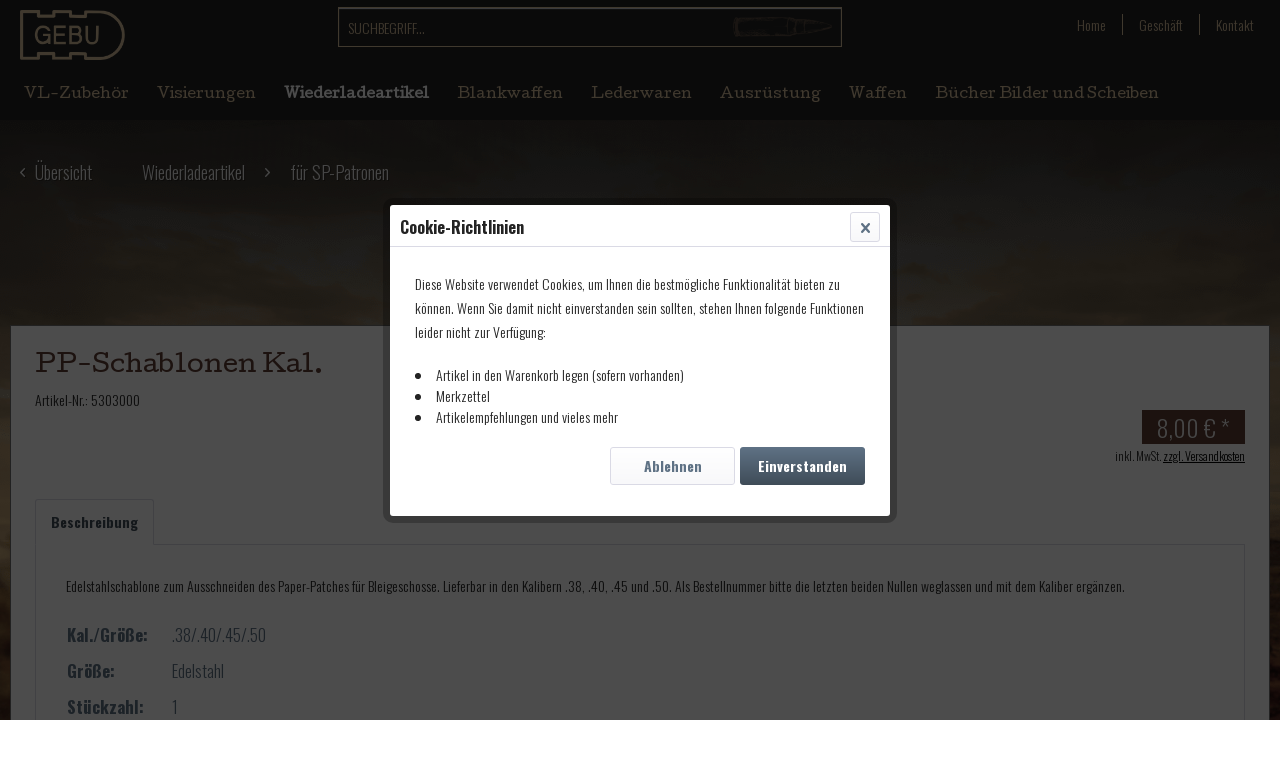

--- FILE ---
content_type: text/html; charset=UTF-8
request_url: https://gebu-waffen.de/wiederladeartikel/fuer-sp-patronen/4388/pp-schablonen-kal.
body_size: 6707
content:
<!DOCTYPE html> <html class="no-js" lang="de" itemscope="itemscope" itemtype="https://schema.org/WebPage"> <head> <meta charset="utf-8"> <meta name="author" content="" /> <meta name="robots" content="index,follow" /> <meta name="revisit-after" content="15 days" /> <meta name="keywords" content="Edelstahlschablone, Als, Kaliber, weglassen, Nullen, beiden, letzten, bitte, Bestellnummer, .50., Ausschneiden, .45, .40, .38, Kalibern, Lieferbar, Bleigeschosse., Paper-Patches, ergänzen." /> <meta name="description" content="Edelstahlschablone zum Ausschneiden des Paper-Patches für Bleigeschosse. Lieferbar in den Kalibern .38, .40, .45 und .50. Als Bestellnummer bitte die…" /> <meta property="og:type" content="product" /> <meta property="og:site_name" content="GEBU Waffenhandel" /> <meta property="og:url" content="https://gebu-waffen.de/wiederladeartikel/fuer-sp-patronen/4388/pp-schablonen-kal." /> <meta property="og:title" content="PP-Schablonen Kal." /> <meta property="og:description" content="Edelstahlschablone zum Ausschneiden des Paper-Patches für Bleigeschosse. Lieferbar in den Kalibern .38, .40, .45 und .50. Als Bestellnummer bitte die…" /> <meta property="og:image" content="" /> <meta property="product:brand" content="-" /> <meta property="product:price" content="8,00" /> <meta property="product:product_link" content="https://gebu-waffen.de/wiederladeartikel/fuer-sp-patronen/4388/pp-schablonen-kal." /> <meta name="twitter:card" content="product" /> <meta name="twitter:site" content="GEBU Waffenhandel" /> <meta name="twitter:title" content="PP-Schablonen Kal." /> <meta name="twitter:description" content="Edelstahlschablone zum Ausschneiden des Paper-Patches für Bleigeschosse. Lieferbar in den Kalibern .38, .40, .45 und .50. Als Bestellnummer bitte die…" /> <meta name="twitter:image" content="" /> <meta itemprop="copyrightHolder" content="GEBU Waffenhandel" /> <meta itemprop="copyrightYear" content="2014" /> <meta itemprop="isFamilyFriendly" content="True" /> <meta itemprop="image" content="https://gebu-waffen.de/media/image/3c/b4/bf/gebu-logo.png" /> <meta name="viewport" content="width=device-width, initial-scale=1.0"> <meta name="mobile-web-app-capable" content="yes"> <meta name="apple-mobile-web-app-title" content="GEBU Waffenhandel"> <meta name="apple-mobile-web-app-capable" content="yes"> <meta name="apple-mobile-web-app-status-bar-style" content="default"> <link rel="apple-touch-icon-precomposed" href="https://gebu-waffen.de/media/image/6a/fa/98/gebu_no_picWjHspOTVSvuzK.jpg"> <link rel="shortcut icon" href="https://gebu-waffen.de/media/image/6a/fa/98/gebu_no_picWjHspOTVSvuzK.jpg"> <meta name="msapplication-navbutton-color" content="#D7BF9C" /> <meta name="application-name" content="GEBU Waffenhandel" /> <meta name="msapplication-starturl" content="https://gebu-waffen.de/" /> <meta name="msapplication-window" content="width=1024;height=768" /> <meta name="msapplication-TileImage" content="https://gebu-waffen.de/media/image/6a/fa/98/gebu_no_picWjHspOTVSvuzK.jpg"> <meta name="msapplication-TileColor" content="#D7BF9C"> <meta name="theme-color" content="#D7BF9C" /> <link rel="canonical" href="https://gebu-waffen.de/wiederladeartikel/fuer-sp-patronen/4388/pp-schablonen-kal." /> <title itemprop="name">PP-Schablonen Kal. | für SP-Patronen | Wiederladeartikel | GEBU Waffenhandel</title> <link href="/web/cache/1652342467_17f7869f60409f9202fbb41cf583c175.css" media="all" rel="stylesheet" type="text/css" /> <link href="https://fonts.googleapis.com/css?family=Cutive|Oswald:300,700|Shadows+Into+Light|Vast+Shadow&display=swap" rel="stylesheet"> </head> <body class="is--ctl-detail is--act-index" > <div class="page-wrap"> <noscript class="noscript-main"> <div class="alert is--warning"> <div class="alert--icon"> <i class="icon--element icon--warning"></i> </div> <div class="alert--content"> Um GEBU&#x20;Waffenhandel in vollem Umfang nutzen zu k&ouml;nnen, empfehlen wir Ihnen Javascript in Ihrem Browser zu aktiveren. </div> </div> </noscript> <header class="header-main"> <div class="container header--navigation flex-column"> <div class="d-flex flex-column flex-md-row justify-content-between mb-2"> <div class="d-flex d-md-block order-1"> <div class="logo-main block-group flex-grow-1 w-100" role="banner"> <div class="logo--shop block"> <a class="logo--link" href="https://gebu-waffen.de/" title="GEBU Waffenhandel - zur Startseite wechseln"> <picture> <source srcset="https://gebu-waffen.de/media/image/3c/b4/bf/gebu-logo.png" media="(min-width: 78.75em)"> <source srcset="https://gebu-waffen.de/media/image/3c/b4/bf/gebu-logo.png" media="(min-width: 64em)"> <source srcset="https://gebu-waffen.de/media/image/3c/b4/bf/gebu-logo.png" media="(min-width: 48em)"> <img srcset="https://gebu-waffen.de/media/image/3c/b4/bf/gebu-logo.png" alt="GEBU Waffenhandel - zur Startseite wechseln" /> </picture> </a> </div> </div> <nav class="shop--navigation block-group flex-grow-1 pt-2 pr-2"> <ul class="d-block d-md-none navigation--list block-group" role="menubar"> <li class="navigation--entry role="menuitem"> <a class="entry--link entry--trigger btn" href="#offcanvas--left" data-offcanvas="true" data-offCanvasSelector=".sidebar-main"> <i class="icon--menu"></i> </a> </li> </ul> </nav> </div> <div id="nav-search" class="order-3 order-md-2"> <div class="navigation--entry entry--search" role="menuitem" data-search="true" aria-haspopup="true" data-minLength="">  <form action="/search" method="get" class="main-search--form"> <input type="search" name="sSearch" aria-label="Suchbegriff..." class="main-search--field" autocomplete="off" autocapitalize="off" placeholder="Suchbegriff..." maxlength="30" /> <button type="submit" class="main-search--button" aria-label="Suchen"> <img src="/media/image/28/2c/6b/bullet-search-icon.png" class="img-fluid" /> <span class="main-search--text">Suchen</span> </button> <div class="form--ajax-loader">&nbsp;</div> </form> <div class="main-search--results"></div> </div> </div> <div class="order-2 order-md-3"> <div class="top-bar"> <div class="container block-group"> <div class="d-flex justify-content-end font-oswald" id="top-utility"> <div class="service--entry px-2 mx-2" role="menuitem"> <a class="service--link" href="/" title="Home" > Home </a> </div> <div class="divider"></div> <div class="service--entry px-2 mx-2" role="menuitem"> <a class="service--link" href="https://gebu-waffen.de/geschaeft" title="Geschäft" > Geschäft </a> </div> <div class="divider"></div> <div class="service--entry px-2 mx-2" role="menuitem"> <a class="service--link" href="https://gebu-waffen.de/kontaktformular" title="Kontakt" > Kontakt </a> </div> <div class="divider"></div> </div> </div> </div> </div> </div> <div class="d-none d-md-flex flex-column flex-fill"> <nav class="navigation-main"> <div class="container" data-menu-scroller="false" data-listSelector=".navigation--list.container" data-viewPortSelector=".navigation--list-wrapper"> <div class="navigation--list-wrapper"> <ul class="navigation--list container" role="menubar" itemscope="itemscope" itemtype="http://schema.org/SiteNavigationElement"> <li class="navigation--entry is--home" role="menuitem"><a class="navigation--link is--first" href="https://gebu-waffen.de/" title="Home" itemprop="url"><span itemprop="name">Home</span></a></li><li class="navigation--entry" role="menuitem"><a class="navigation--link" href="https://gebu-waffen.de/vl-zubehoer/" title="VL-Zubehör" itemprop="url"><span itemprop="name">VL-Zubehör</span></a></li><li class="navigation--entry" role="menuitem"><a class="navigation--link" href="https://gebu-waffen.de/visierungen/" title="Visierungen" itemprop="url"><span itemprop="name">Visierungen</span></a></li><li class="navigation--entry is--active" role="menuitem"><a class="navigation--link is--active" href="https://gebu-waffen.de/wiederladeartikel/" title="Wiederladeartikel" itemprop="url"><span itemprop="name">Wiederladeartikel</span></a></li><li class="navigation--entry" role="menuitem"><a class="navigation--link" href="https://gebu-waffen.de/blankwaffen/" title="Blankwaffen" itemprop="url"><span itemprop="name">Blankwaffen</span></a></li><li class="navigation--entry" role="menuitem"><a class="navigation--link" href="https://gebu-waffen.de/lederwaren/" title="Lederwaren" itemprop="url"><span itemprop="name">Lederwaren</span></a></li><li class="navigation--entry" role="menuitem"><a class="navigation--link" href="https://gebu-waffen.de/ausruestung/" title="Ausrüstung" itemprop="url"><span itemprop="name">Ausrüstung</span></a></li><li class="navigation--entry" role="menuitem"><a class="navigation--link" href="https://gebu-waffen.de/waffen/" title="Waffen" itemprop="url"><span itemprop="name">Waffen</span></a></li><li class="navigation--entry" role="menuitem"><a class="navigation--link" href="https://gebu-waffen.de/buecher-bilder-und-scheiben/" title="Bücher Bilder und Scheiben" itemprop="url"><span itemprop="name">Bücher Bilder und Scheiben</span></a></li> </ul> </div> </div> </nav> </div> <div class="container--ajax-cart" data-collapse-cart="true" data-displayMode="offcanvas" ></div> </div> </header> <section class="content-main container block-group"> <nav class="content--breadcrumb block"> <a class="breadcrumb--button breadcrumb--link" href="https://gebu-waffen.de/wiederladeartikel/fuer-sp-patronen/" title="Übersicht"> <i class="icon--arrow-left"></i> <span class="breadcrumb--title">Übersicht</span> </a> <ul class="breadcrumb--list" role="menu" itemscope itemtype="https://schema.org/BreadcrumbList"> <li role="menuitem" class="breadcrumb--entry" itemprop="itemListElement" itemscope itemtype="https://schema.org/ListItem"> <a class="breadcrumb--link" href="https://gebu-waffen.de/wiederladeartikel/" title="Wiederladeartikel" itemprop="item"> <link itemprop="url" href="https://gebu-waffen.de/wiederladeartikel/" /> <span class="breadcrumb--title" itemprop="name">Wiederladeartikel</span> </a> <meta itemprop="position" content="0" /> </li> <li role="none" class="breadcrumb--separator"> <i class="icon--arrow-right"></i> </li> <li role="menuitem" class="breadcrumb--entry is--active" itemprop="itemListElement" itemscope itemtype="https://schema.org/ListItem"> <a class="breadcrumb--link" href="https://gebu-waffen.de/wiederladeartikel/fuer-sp-patronen/" title="für SP-Patronen" itemprop="item"> <link itemprop="url" href="https://gebu-waffen.de/wiederladeartikel/fuer-sp-patronen/" /> <span class="breadcrumb--title" itemprop="name">für SP-Patronen</span> </a> <meta itemprop="position" content="1" /> </li> </ul> </nav> <nav class="product--navigation"> <a href="#" class="navigation--link link--prev"> <div class="link--prev-button"> <span class="link--prev-inner">Zurück</span> </div> <div class="image--wrapper"> <div class="image--container"></div> </div> </a> <a href="#" class="navigation--link link--next"> <div class="link--next-button"> <span class="link--next-inner">Vor</span> </div> <div class="image--wrapper"> <div class="image--container"></div> </div> </a> </nav> <div class="content-main--inner"> <aside class="sidebar-main off-canvas"> <div class="navigation--smartphone"> <ul class="navigation--list "> <li class="navigation--entry entry--close-off-canvas"> <a href="#close-categories-menu" title="Menü schließen" class="navigation--link"> Menü schließen <i class="icon--arrow-right"></i> </a> </li> </ul> <div class="mobile--switches">   </div> </div> <div class="sidebar--categories-wrapper" data-subcategory-nav="true" data-mainCategoryId="3" data-categoryId="626" data-fetchUrl="/widgets/listing/getCategory/categoryId/626"> <div class="categories--headline navigation--headline"> Kategorien </div> <div class="sidebar--categories-navigation"> <ul class="sidebar--navigation categories--navigation navigation--list is--drop-down is--level0 is--rounded" role="menu"> <li class="navigation--entry has--sub-children" role="menuitem"> <a class="navigation--link link--go-forward" href="https://gebu-waffen.de/vl-zubehoer/" data-categoryId="541" data-fetchUrl="/widgets/listing/getCategory/categoryId/541" title="VL-Zubehör" > VL-Zubehör <span class="is--icon-right"> <i class="icon--arrow-right"></i> </span> </a> </li> <li class="navigation--entry has--sub-children" role="menuitem"> <a class="navigation--link link--go-forward" href="https://gebu-waffen.de/visierungen/" data-categoryId="542" data-fetchUrl="/widgets/listing/getCategory/categoryId/542" title="Visierungen" > Visierungen <span class="is--icon-right"> <i class="icon--arrow-right"></i> </span> </a> </li> <li class="navigation--entry is--active has--sub-categories has--sub-children" role="menuitem"> <a class="navigation--link is--active has--sub-categories link--go-forward" href="https://gebu-waffen.de/wiederladeartikel/" data-categoryId="543" data-fetchUrl="/widgets/listing/getCategory/categoryId/543" title="Wiederladeartikel" > Wiederladeartikel <span class="is--icon-right"> <i class="icon--arrow-right"></i> </span> </a> <ul class="sidebar--navigation categories--navigation navigation--list is--level1 is--rounded" role="menu"> <li class="navigation--entry" role="menuitem"> <a class="navigation--link" href="https://gebu-waffen.de/wiederladeartikel/patronenchachteln-replika/" data-categoryId="624" data-fetchUrl="/widgets/listing/getCategory/categoryId/624" title="Patronenchachteln, Replika" > Patronenchachteln, Replika </a> </li> <li class="navigation--entry" role="menuitem"> <a class="navigation--link" href="https://gebu-waffen.de/wiederladeartikel/huelsen-diverse/" data-categoryId="625" data-fetchUrl="/widgets/listing/getCategory/categoryId/625" title="Hülsen, Diverse" > Hülsen, Diverse </a> </li> <li class="navigation--entry is--active" role="menuitem"> <a class="navigation--link is--active" href="https://gebu-waffen.de/wiederladeartikel/fuer-sp-patronen/" data-categoryId="626" data-fetchUrl="/widgets/listing/getCategory/categoryId/626" title="für SP-Patronen" > für SP-Patronen </a> </li> <li class="navigation--entry" role="menuitem"> <a class="navigation--link" href="https://gebu-waffen.de/wiederladeartikel/geschossblei/" data-categoryId="627" data-fetchUrl="/widgets/listing/getCategory/categoryId/627" title="Geschossblei" > Geschossblei </a> </li> <li class="navigation--entry" role="menuitem"> <a class="navigation--link" href="https://gebu-waffen.de/wiederladeartikel/kokillen/" data-categoryId="628" data-fetchUrl="/widgets/listing/getCategory/categoryId/628" title="Kokillen" > Kokillen </a> </li> </ul> </li> <li class="navigation--entry has--sub-children" role="menuitem"> <a class="navigation--link link--go-forward" href="https://gebu-waffen.de/blankwaffen/" data-categoryId="544" data-fetchUrl="/widgets/listing/getCategory/categoryId/544" title="Blankwaffen" > Blankwaffen <span class="is--icon-right"> <i class="icon--arrow-right"></i> </span> </a> </li> <li class="navigation--entry has--sub-children" role="menuitem"> <a class="navigation--link link--go-forward" href="https://gebu-waffen.de/lederwaren/" data-categoryId="545" data-fetchUrl="/widgets/listing/getCategory/categoryId/545" title="Lederwaren" > Lederwaren <span class="is--icon-right"> <i class="icon--arrow-right"></i> </span> </a> </li> <li class="navigation--entry has--sub-children" role="menuitem"> <a class="navigation--link link--go-forward" href="https://gebu-waffen.de/ausruestung/" data-categoryId="546" data-fetchUrl="/widgets/listing/getCategory/categoryId/546" title="Ausrüstung" > Ausrüstung <span class="is--icon-right"> <i class="icon--arrow-right"></i> </span> </a> </li> <li class="navigation--entry has--sub-children" role="menuitem"> <a class="navigation--link link--go-forward" href="https://gebu-waffen.de/waffen/" data-categoryId="547" data-fetchUrl="/widgets/listing/getCategory/categoryId/547" title="Waffen" > Waffen <span class="is--icon-right"> <i class="icon--arrow-right"></i> </span> </a> </li> <li class="navigation--entry has--sub-children" role="menuitem"> <a class="navigation--link link--go-forward" href="https://gebu-waffen.de/buecher-bilder-und-scheiben/" data-categoryId="548" data-fetchUrl="/widgets/listing/getCategory/categoryId/548" title="Bücher Bilder und Scheiben" > Bücher Bilder und Scheiben <span class="is--icon-right"> <i class="icon--arrow-right"></i> </span> </a> </li> </ul> </div> <div class="shop-sites--container is--rounded"> <div class="shop-sites--headline navigation--headline"> Informationen </div> <ul class="shop-sites--navigation sidebar--navigation navigation--list is--drop-down is--level0" role="menu"> <li class="navigation--entry" role="menuitem"> <a class="navigation--link" href="https://gebu-waffen.de/geschaeft" title="Geschäft" data-categoryId="9" data-fetchUrl="/widgets/listing/getCustomPage/pageId/9" > Geschäft </a> </li> <li class="navigation--entry" role="menuitem"> <a class="navigation--link" href="https://gebu-waffen.de/kontaktformular" title="Kontakt" data-categoryId="1" data-fetchUrl="/widgets/listing/getCustomPage/pageId/1" target="_self"> Kontakt </a> </li> <li class="navigation--entry" role="menuitem"> <a class="navigation--link" href="https://gebu-waffen.de/datenschutz" title="Datenschutz" data-categoryId="7" data-fetchUrl="/widgets/listing/getCustomPage/pageId/7" > Datenschutz </a> </li> <li class="navigation--entry" role="menuitem"> <a class="navigation--link" href="https://gebu-waffen.de/agb" title="AGB" data-categoryId="4" data-fetchUrl="/widgets/listing/getCustomPage/pageId/4" > AGB </a> </li> <li class="navigation--entry" role="menuitem"> <a class="navigation--link" href="https://gebu-waffen.de/impressum" title="Impressum" data-categoryId="3" data-fetchUrl="/widgets/listing/getCustomPage/pageId/3" > Impressum </a> </li> </ul> </div> </div> </aside> <div class="content--wrapper"> <div class="content product--details" itemscope itemtype="http://schema.org/Product" data-product-navigation="/widgets/listing/productNavigation" data-category-id="626" data-main-ordernumber="5303000" data-ajax-wishlist="true" data-compare-ajax="true" data-ajax-variants-container="true"> <div class="product--detail-upper block-group"> <div class="product--image-container image-slider" > <div class="image-slider--container no--image no--thumbnails"> <div class="image-slider--slide"> <div class="image--box image-slider--item"> <span class="image--element" data-alt="PP-Schablonen Kal."> <span class="image--media"> <img src="/themes/Frontend/Responsive/frontend/_public/src/img/no-picture.jpg" alt="PP-Schablonen Kal." itemprop="image" /> </span> </span> </div> </div> </div> </div> <div class="product--info-holder p-4"> <header class="product--header"> <div class="product--info"> <h1 class="product--title" itemprop="name"> PP-Schablonen Kal. </h1> </div> </header> <span class="entry--label"> Artikel-Nr.: </span> <meta itemprop="productID" content="4388"/> <span class="entry--content" itemprop="sku"> 5303000 </span> <div class="product--buybox block"> <meta itemprop="brand" content="-"/> <div itemprop="offers" itemscope itemtype="http://schema.org/Offer" class="buybox--inner"> <meta itemprop="priceCurrency" content="EUR"/> <div class="product--price price--default"> <span class="price--content content--default"> <meta itemprop="price" content="8.00"> 8,00&nbsp;&euro; * </span> </div> <p class="product--tax" data-content="" data-modalbox="true" data-targetSelector="a" data-mode="ajax"> inkl. MwSt. <a title="Versandkosten" href="https://gebu-waffen.de/versandkosten" style="text-decoration:underline">zzgl. Versandkosten</a> </p> <div class="product--delivery"> <link itemprop="availability" href="https://schema.org/LimitedAvailability" /> <p class="delivery--information"> <span class="delivery--text delivery--text-not-available"> <i class="delivery--status-icon delivery--status-not-available"></i> Lieferzeit ca. 5 Tage </span> </p> </div> </div> <ul class="product--base-info list--unstyled"> <li class="base-info--entry entry--sku"> </li> </ul> </div> <div class="tab-menu--product"> <div class="tab--navigation"> <a href="#" class="tab--link" title="Beschreibung" data-tabName="description">Beschreibung</a> </div> <div class="tab--container-list"> <div class="tab--container"> <div class="tab--header"> <a href="#" class="tab--title" title="Beschreibung">Beschreibung</a> </div> <div class="tab--preview"> Edelstahlschablone zum Ausschneiden des Paper-Patches für Bleigeschosse. Lieferbar in den...<a href="#" class="tab--link" title=" mehr"> mehr</a> </div> <div class="tab--content"> <div class="buttons--off-canvas"> <a href="#" title="Menü schließen" class="close--off-canvas"> <i class="icon--arrow-left"></i> Menü schließen </a> </div> <div class="content--description"> <div class="product--description" itemprop="description"> Edelstahlschablone zum Ausschneiden des Paper-Patches für Bleigeschosse. Lieferbar in den Kalibern .38, .40, .45 und .50. Als Bestellnummer bitte die letzten beiden Nullen weglassen und mit dem Kaliber ergänzen. </div> <div class="product--properties panel has--border"> <table class="product--properties-table"> <tr class="product--properties-row"> <td class="product--properties-label is--bold">Kal./Größe:</td> <td class="product--properties-value">.38/.40/.45/.50</td> </tr> <tr class="product--properties-row"> <td class="product--properties-label is--bold">Größe:</td> <td class="product--properties-value">Edelstahl</td> </tr> <tr class="product--properties-row"> <td class="product--properties-label is--bold">Stückzahl:</td> <td class="product--properties-value">1</td> </tr> </table> </div> </div> </div> </div> </div> </div> </div> </div> </div> </div> </div> </section> <footer class="footer-main"> <div class="container"> <div class="footer--columns block-group"> <div class="footer--column column--menu block"> <div class="column--headline">Geschäft</div> <nav class="column--navigation column--content"> <ul class="navigation--list" role="menu"> <li class="navigation--entry" role="menuitem"> <a class="navigation--link" href="/blog/" title="Aktuelles"> Aktuelles </a> </li> <li class="navigation--entry" role="menuitem"> <a class="navigation--link" href="https://gebu-waffen.de/anfahrt" title="Anfahrt"> Anfahrt </a> </li> <li class="navigation--entry" role="menuitem"> <a class="navigation--link" href="https://gebu-waffen.de/gebrauchtwaffen-sonstiges" title="Gebrauchtwaffen &amp; Sonstiges"> Gebrauchtwaffen & Sonstiges </a> </li> <li class="navigation--entry" role="menuitem"> <a class="navigation--link" href="https://gebu-waffen.de/geschaeft" title="Geschäft"> Geschäft </a> </li> <li class="navigation--entry" role="menuitem"> <a class="navigation--link" href="https://gebu-waffen.de/kontaktformular" title="Kontakt" target="_self"> Kontakt </a> </li> <li class="navigation--entry" role="menuitem"> <a class="navigation--link" href="https://gebu-waffen.de/oeffnungszeiten" title="Öffnungszeiten"> Öffnungszeiten </a> </li> </ul> </nav> </div> <div class="footer--column column--menu block"> <div class="column--headline">Produkte</div> <div class="navigation--entry" role="menuitem"> <a class="navigation--link" href="https://gebu-waffen.de/vl-zubehoer/" title="VL-Zubehör" itemprop="url"> <span itemprop="name">VL-Zubehör</span> </a> </div> <div class="navigation--entry" role="menuitem"> <a class="navigation--link" href="https://gebu-waffen.de/visierungen/" title="Visierungen" itemprop="url"> <span itemprop="name">Visierungen</span> </a> </div> <div class="navigation--entry is--active" role="menuitem"> <a class="navigation--link is--active" href="https://gebu-waffen.de/wiederladeartikel/" title="Wiederladeartikel" itemprop="url"> <span itemprop="name">Wiederladeartikel</span> </a> </div> <div class="navigation--entry" role="menuitem"> <a class="navigation--link" href="https://gebu-waffen.de/blankwaffen/" title="Blankwaffen" itemprop="url"> <span itemprop="name">Blankwaffen</span> </a> </div> <div class="navigation--entry" role="menuitem"> <a class="navigation--link" href="https://gebu-waffen.de/lederwaren/" title="Lederwaren" itemprop="url"> <span itemprop="name">Lederwaren</span> </a> </div> <div class="navigation--entry" role="menuitem"> <a class="navigation--link" href="https://gebu-waffen.de/ausruestung/" title="Ausrüstung" itemprop="url"> <span itemprop="name">Ausrüstung</span> </a> </div> <div class="navigation--entry" role="menuitem"> <a class="navigation--link" href="https://gebu-waffen.de/waffen/" title="Waffen" itemprop="url"> <span itemprop="name">Waffen</span> </a> </div> <div class="navigation--entry" role="menuitem"> <a class="navigation--link" href="https://gebu-waffen.de/buecher-bilder-und-scheiben/" title="Bücher Bilder und Scheiben" itemprop="url"> <span itemprop="name">Bücher Bilder und Scheiben</span> </a> </div> </div> <div class="footer--column column--menu block"> <div class="column--headline">Informationen</div> <nav class="column--navigation column--content"> <ul class="navigation--list" role="menu"> <li class="navigation--entry" role="menuitem"> <a class="navigation--link" href="https://gebu-waffen.de/informationen" title="Informationen"> Informationen </a> </li> <li class="navigation--entry" role="menuitem"> <a class="navigation--link" href="https://gebu-waffen.de/links" title="Links"> Links </a> </li> <li class="navigation--entry" role="menuitem"> <a class="navigation--link" href="https://gebu-waffen.de/versandkosten" title="Versandkosten"> Versandkosten </a> </li> <li class="navigation--entry" role="menuitem"> <a class="navigation--link" href="https://gebu-waffen.de/datenschutz" title="Datenschutz"> Datenschutz </a> </li> <li class="navigation--entry" role="menuitem"> <a class="navigation--link" href="https://gebu-waffen.de/agb" title="AGB"> AGB </a> </li> <li class="navigation--entry" role="menuitem"> <a class="navigation--link" href="https://gebu-waffen.de/impressum" title="Impressum"> Impressum </a> </li> </ul> </nav> </div> <div class="footer--column column--hotline block"> <div class="column--headline">Zahlungsarten</div> <div class="column--content"> <p class="column--desc">Maestro/EC<br />Mastercard<br />Visa<br />Überweisung<br />Barzahlung</p> </div> </div> <div class="footer--column column--newsletter block"> <div class="column--headline">Versandarten</div> <div class="column--content" data-newsletter="true"> <p class="column--desc"> DHL<br />DPD<br />Der Kurier<br />Overnite </p> </div> </div> <div class="footer--column block is--last"> <div class="column--headline">Mitgliedschaft</div> <div class="column--content"><img src="/media/image/08/3d/8f/vdb-member.png" class="img-fluid" width="110" /></div> </div> </div> <div class="footer--bottom"> <div class="footer--vat-info"> <p class="vat-info--text"> * Alle Preise inkl. gesetzl. Mehrwertsteuer zzgl. <a title="Versandkosten" href="https://gebu-waffen.de/versandkosten">Versandkosten</a> und ggf. Nachnahmegebühren, wenn nicht anders beschrieben </p> </div> <div class="container footer-minimal"> <div class="footer--service-menu"> <div class="d-flex justify-content-end font-oswald" id="top-utility"> <div class="service--entry px-2 mx-2" role="menuitem"> <a class="service--link" href="https://gebu-waffen.de/geschaeft" title="Geschäft" > Geschäft </a> </div> <div class="divider"></div> <div class="service--entry px-2 mx-2" role="menuitem"> <a class="service--link" href="https://gebu-waffen.de/kontaktformular" title="Kontakt" target="_self"> Kontakt </a> </div> <div class="divider"></div> <div class="service--entry px-2 mx-2" role="menuitem"> <a class="service--link" href="https://gebu-waffen.de/datenschutz" title="Datenschutz" > Datenschutz </a> </div> <div class="divider"></div> <div class="service--entry px-2 mx-2" role="menuitem"> <a class="service--link" href="https://gebu-waffen.de/agb" title="AGB" > AGB </a> </div> <div class="divider"></div> <div class="service--entry px-2 mx-2" role="menuitem"> <a class="service--link" href="https://gebu-waffen.de/impressum" title="Impressum" > Impressum </a> </div> <div class="divider"></div> </div> </div> </div> <div class="footer--copyright"> &copy GEBU Waffenhandel </div> </div> </div> </footer> </div> <div class="page-wrap--cookie-permission is--hidden" data-cookie-permission="true" data-urlPrefix="https://gebu-waffen.de/" data-title="Cookie-Richtlinien" data-shopId="1"> <div class="cookie-removal--container"> <p> Diese Website verwendet Cookies, um Ihnen die bestmögliche Funktionalität bieten zu können. Wenn Sie damit nicht einverstanden sein sollten, stehen Ihnen folgende Funktionen leider nicht zur Verfügung:<br> </p> <ul class="cookie-removal--list"> <li>Artikel in den Warenkorb legen (sofern vorhanden)</li> <li>Merkzettel</li> <li>Artikelempfehlungen und vieles mehr</li> </ul> <div class="cookie-removal--footer"> <div class="cookie-removal--buttons"> <a class="btn is--secondary cookie-permission--accept-button is--center">Einverstanden</a> <a class="btn cookie-permission--close-button is--center">Ablehnen</a> </div> </div> </div> </div> <script id="footer--js-inline">
var timeNow = 1768976468;
var secureShop = true;
var asyncCallbacks = [];
document.asyncReady = function (callback) {
asyncCallbacks.push(callback);
};
var controller = controller || {"home":"https:\/\/gebu-waffen.de\/","vat_check_enabled":"","vat_check_required":"","register":"https:\/\/gebu-waffen.de\/register","checkout":"https:\/\/gebu-waffen.de\/checkout","ajax_search":"https:\/\/gebu-waffen.de\/ajax_search","ajax_cart":"https:\/\/gebu-waffen.de\/checkout\/ajaxCart","ajax_validate":"https:\/\/gebu-waffen.de\/register","ajax_add_article":"https:\/\/gebu-waffen.de\/checkout\/addArticle","ajax_listing":"\/widgets\/listing\/listingCount","ajax_cart_refresh":"https:\/\/gebu-waffen.de\/checkout\/ajaxAmount","ajax_address_selection":"https:\/\/gebu-waffen.de\/address\/ajaxSelection","ajax_address_editor":"https:\/\/gebu-waffen.de\/address\/ajaxEditor"};
var snippets = snippets || { "noCookiesNotice": "Es wurde festgestellt, dass Cookies in Ihrem Browser deaktiviert sind. Um GEBU\x20Waffenhandel in vollem Umfang nutzen zu k\u00f6nnen, empfehlen wir Ihnen, Cookies in Ihrem Browser zu aktiveren." };
var themeConfig = themeConfig || {"offcanvasOverlayPage":true};
var lastSeenProductsConfig = lastSeenProductsConfig || {"baseUrl":"","shopId":1,"noPicture":"\/themes\/Frontend\/Responsive\/frontend\/_public\/src\/img\/no-picture.jpg","productLimit":"5","currentArticle":{"articleId":4388,"linkDetailsRewritten":"https:\/\/gebu-waffen.de\/wiederladeartikel\/fuer-sp-patronen\/4388\/pp-schablonen-kal.?c=626","articleName":"PP-Schablonen Kal.","imageTitle":null,"images":[]}};
var csrfConfig = csrfConfig || {"generateUrl":"\/csrftoken","basePath":"\/","shopId":1};
var statisticDevices = [
{ device: 'mobile', enter: 0, exit: 767 },
{ device: 'tablet', enter: 768, exit: 1259 },
{ device: 'desktop', enter: 1260, exit: 5160 }
];
var cookieRemoval = cookieRemoval || 2;
</script> <script>
var datePickerGlobalConfig = datePickerGlobalConfig || {
locale: {
weekdays: {
shorthand: ['So', 'Mo', 'Di', 'Mi', 'Do', 'Fr', 'Sa'],
longhand: ['Sonntag', 'Montag', 'Dienstag', 'Mittwoch', 'Donnerstag', 'Freitag', 'Samstag']
},
months: {
shorthand: ['Jan', 'Feb', 'Mär', 'Apr', 'Mai', 'Jun', 'Jul', 'Aug', 'Sep', 'Okt', 'Nov', 'Dez'],
longhand: ['Januar', 'Februar', 'März', 'April', 'Mai', 'Juni', 'Juli', 'August', 'September', 'Oktober', 'November', 'Dezember']
},
firstDayOfWeek: 1,
weekAbbreviation: 'KW',
rangeSeparator: ' bis ',
scrollTitle: 'Zum Wechseln scrollen',
toggleTitle: 'Zum Öffnen klicken',
daysInMonth: [31, 28, 31, 30, 31, 30, 31, 31, 30, 31, 30, 31]
},
dateFormat: 'Y-m-d',
timeFormat: ' H:i:S',
altFormat: 'j. F Y',
altTimeFormat: ' - H:i'
};
</script> <script async src="/web/cache/1652342467_17f7869f60409f9202fbb41cf583c175.js" id="main-script"></script> <script>
/**
* Wrap the replacement code into a function to call it from the outside to replace the method when necessary
*/
var replaceAsyncReady = window.replaceAsyncReady = function() {
document.asyncReady = function (callback) {
if (typeof callback === 'function') {
window.setTimeout(callback.apply(document), 0);
}
};
};
document.getElementById('main-script').addEventListener('load', function() {
if (!asyncCallbacks) {
return false;
}
for (var i = 0; i < asyncCallbacks.length; i++) {
if (typeof asyncCallbacks[i] === 'function') {
asyncCallbacks[i].call(document);
}
}
replaceAsyncReady();
});
</script> </body> </html>